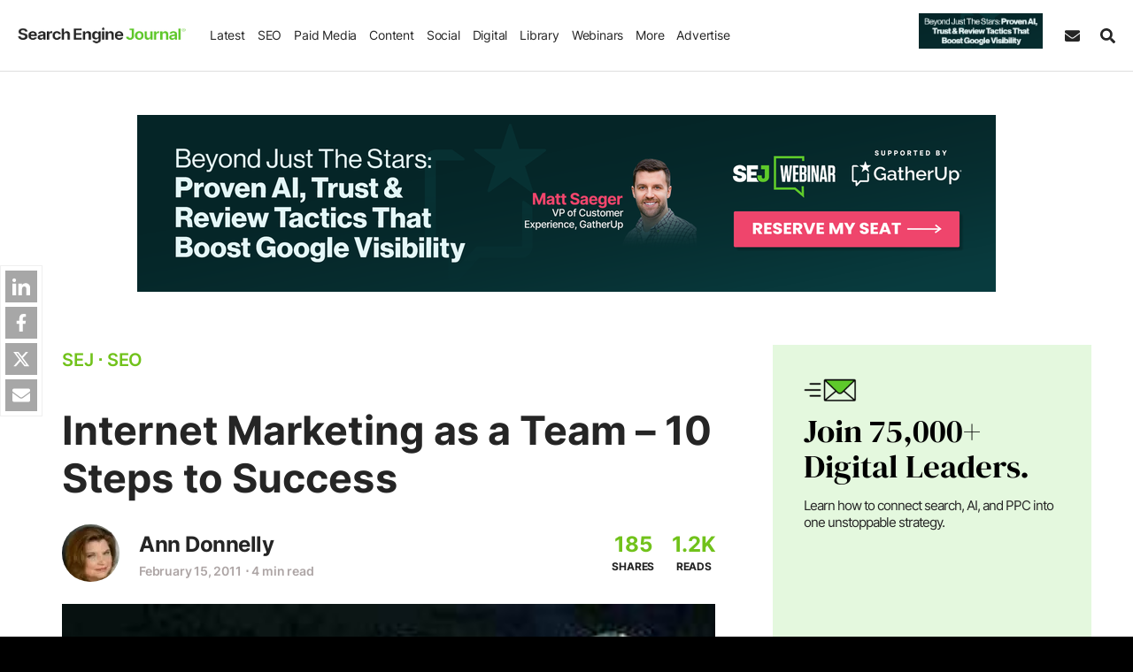

--- FILE ---
content_type: text/css
request_url: https://www.searchenginejournal.com/wp-content/themes/sej/css/components/inputs.css?ver=1758183634
body_size: 1475
content:
.aa-Input,.form-control,.hbspt-form .hs-input,.password-input,.wsf-field:not(div),input[type=text].gotowp-input-text,select{font-size:var(--inp-font-size);transition:border-color .15s ease-in-out,box-shadow .15s ease-in-out;line-height:var(--inp-line-height);height:auto!important}.aa-Input,.form-control,.hbspt-form .hs-input,.password-input,.wsf-field:not(div),input[type=text].gotowp-input-text{background-color:#fff;width:100%;zoom:1;background-image:none;font-weight:var(--inp-font-weight);padding:var(--inp-pad-y) var(--inp-pad-x);border-radius:var(--inp-border-radius);color:var(--inp-color);border:var(--inp-border-width) solid var(--inp-border-color)}.aa-Input:focus,.form-control:focus,.hbspt-form .hs-input:focus,.password-input:focus,.wsf-field:focus,input[type=text].gotowp-input-text:focus,select.wsf-field~.select2-container--default.select2-container--focus:not(.select2-container--disabled) .select2-selection--multiple,select:focus{transition:border-color .15s ease-in-out,box-shadow .15s ease-in-out;border-color:var(--inp-border-color-focus);box-shadow:inset 0 1px 1px rgba(0,0,0,.075),0 0 8px var(--inp-border-color-focus)}select.wsf-field~.select2-container .select2-selection--multiple{border-radius:var(--inp-border-radius)}.aa-Input:focus,.form-control:focus,.hbspt-form .hs-input:focus,.password-input:focus,.wsf-field:focus,input[type=text].gotowp-input-text:focus,select:focus{outline:0}.form-control:disabled,input[type=text].gotowp-input-text:disabled,select:disabled{opacity:.3}select{-webkit-appearance:none;-moz-appearance:none;font-weight:var(--inp-font-weight);background-image:url([data-uri])!important;background-position:right 12px center!important;background-repeat:no-repeat!important;background-size:16px!important;color:var(--inp-color-placeholder)!important;padding:var(--inp-pad-y) 35px var(--inp-pad-y) var(--inp-pad-x)!important;border:var(--inp-border-width) solid var(--inp-border-color);border-radius:var(--inp-border-radius)!important;width:100%;background-color:#fff!important}select.selected_active{color:var(--inp-color)!important}.aa-Input::-webkit-input-placeholder,.form-control::-webkit-input-placeholder,.password-input::-webkit-input-placeholder,.wsf-field::-webkit-input-placeholder,input[type=text].gotowp-input-text::-webkit-input-placeholder{color:var(--inp-color-placeholder)!important}.aa-Input::-moz-placeholder,.form-control::-moz-placeholder,.password-input::-webkit-input-placeholder,.wsf-field::-moz-placeholder,input[type=text].gotowp-input-text::-moz-placeholder{color:var(--inp-color-placeholder)!important;opacity:1}.aa-Input:-ms-input-placeholder,.form-control:-ms-input-placeholder,.password-input:-ms-input-placeholder,.wsf-field:-ms-input-placeholder,input[type=text].gotowp-input-text:-ms-input-placeholder{color:var(--inp-color-placeholder)!important}textarea{height:auto!important;padding:15px 12px!important}.sej_error_message{font-size:14px;color:red;margin:0;border-color:red;line-height:1;padding-top:5px}.input-error{border-color:red!important}.sej-inp-icon .wsf-input-group-prepend{background-color:transparent;border:none;color:#000;display:flex;line-height:1;padding:0;position:absolute;top:12px;left:15px;z-index:2}[class*=captcha] iframe,[id*=captcha] iframe{margin-top:15px}.sej-pass-form form,.sej-pass-form p{display:flex;flex-wrap:wrap;width:100%}.sej-pass-form .password-btn,.sej-pass-form .password-input{width:auto}.sej-pass-form .password-input{flex:1}.sej-pass-form .password-btn{margin-left:10px}.sej-nat-chk{width:15px;height:15px;float:left;margin-right:10px}.chk-top-md{top:8px}.chk-top-sm{top:4px}select:focus{color:#000!important}.full-div{max-width:100%!important;flex:0 0 100%!important}@media screen and (max-width:600px){.sej-pass-form .password-btn,.sej-pass-form .password-input{width:100%}.sej-pass-form .password-btn{margin-top:15px;margin-left:0}}

--- FILE ---
content_type: application/javascript
request_url: https://www.searchenginejournal.com/wp-content/plugins/abm-sej/includes/js/misc.js?ver=1761584702
body_size: 2530
content:
!function(o){if(window.scroll_dir="down",ss_lastScrollTop2=0,window.addEventListener("scroll",(function(){let o=Math.round(document.documentElement.scrollTop);o>ss_lastScrollTop2?window.scroll_dir="down":window.scroll_dir="up",ss_lastScrollTop2=Math.round(o)})),mobile_bool);else{sej_thumb_h=0;let C=document.querySelector(".sej-article");C&&(sej_thumb_h=soffset(C).top),e(sej_thumb_h),window.addEventListener("scroll",(function(){e(sej_thumb_h)}),{passive:!0})}function t(){o(".sej2017_validate_form  select, .sej2017_validate_form  input, .wsf-form input, .wsf-form select").on("focus",(function(){!function(o){if(o.hasClass("ig_auto"))return;let t="";"select"==o.prop("tagName").toLowerCase()?(t=o.find("option:first-child").text(),o.find("option:first-child").text("")):(t=o.attr("placeholder"),o.attr("placeholder","")),0!=o.siblings("label").length||o.hasClass("sinput")||"search"==o.attr("type")||"submit"==o.attr("type")||"checkbox"==o.attr("type")||(o.closest("div").prepend("<label style='opacity: 100%;transition: opacity 5s; position: absolute; top: -10px; line-height: 0px; font-size: 13px; font-weight: 400;'  class='auto-label'>"+t+"</label>"),o.attr("data-placeholder",t))}(o(this))})).on("focusout",(function(){var t;(t=o(this)).hasClass("ig_auto")||(t.siblings(".auto-label").remove(),"select"==t.prop("tagName").toLowerCase()?t.find("option:first-child").text(t.attr("data-placeholder")):t.attr("placeholder",t.attr("data-placeholder")))}))}function e(o){document.documentElement.scrollTop>o?(saddClass("#nav-head","desktop-scrolled-body"),sremoveClass("#nav-head","desktop-noscrolled-body"),saddClass("#single-banner","desktop-scrolled-body"),sremoveClass("#single-banner","desktop-noscrolled-body")):(sremoveClass("#nav-head","desktop-scrolled-body"),saddClass("#nav-head","desktop-noscrolled-body"),sremoveClass("#single-banner","desktop-scrolled-body"),saddClass("#single-banner","desktop-noscrolled-body"))}if(t(),o(document).on("wsf-rendered",(function(o,e,s,l){t()})),post_bottom=document.querySelector(".sej-under-post"),post_bottom&&(post_bottom_pos=Math.floor(soffset(post_bottom).top)),post_bottom_faq=document.querySelector(".sej-sfaq-list"),post_bottom_faq&&(post_bottom=post_bottom_faq,post_bottom_pos=Math.floor(soffset(post_bottom).top)),"undefined"!=typeof post_obj&&void 0!==post_obj.p_b_est_time&&null!=post_bottom){var s=(new Date).getTime(),l=!1,a=!1,n=100;function r(){saddClass(sinf_badge,"show-btn")}function d(){if(null==post_bottom||"undefined"==typeof post_bottom)return;let o=Math.round(document.documentElement.scrollTop);if(n-o<0&&"down"==window.scroll_dir||"up"==window.scroll_dir&&n-o>0){var t=new Date;readtime=Math.floor((t.getTime()-s)/1e3),!1===l&&o+sw_h>=post_bottom_pos-500&&readtime>post_obj.p_b_est_time&&(l=!0,__gaTrackers("send","event","Post Bottom",post_obj.plink,readtime),window.removeEventListener("scroll",d,!0)),o+sw_h>=post_bottom_pos-500&&!a&&(a=!0,striggerEvent("spost_bottom"),window.removeEventListener("scroll",r,!0),__gaTrackers("send","event","Scroll to Bottom Of Article",post_obj.plink,readtime)),n="down"==window.scroll_dir?o+100:o-100}}!function(){let o=!1;function t(){o||(o=!0,window.addEventListener("scroll",d,{passive:!0}))}window.__cmpreadyDispatched?t():window.addEventListener("cmpready",t)}(),void 0===window.w_height||0===window.w_height?sw_h=window.innerHeight:sw_h=window.w_height,sinf_badge=document.querySelector("#next-artc"),null!==sinf_badge&&window.addEventListener("spost_bottom",r,{passive:!0})}ss_limit_up=1e18,ss_scroll_dictance=100,ss_limit_down=ss_scroll_dictance,sticky_nav_tresh=400,supportsPassive?window.addEventListener("scroll",b,{passive:!0}):window.addEventListener("scroll",b);var i=document.getElementsByClassName("sharebtn"),c=document.getElementById("SEJ_Mobile_Sticky_Bottom-parent"),m=document.getElementById("single-banner"),p=document.getElementById("gotop"),_=document.getElementById("sej-toc-sidebar"),u=document.getElementById("sej-toc-header");function b(){var o=Math.round(document.documentElement.scrollTop);if(o>=0&&o<=100||o<0)return sremoveClass("#nav-head","scroll-to-top"),sremoveClass("#nav-head","scroll-to-bottom"),c&&(sremoveClass("#SEJ_Mobile_Sticky_Bottom-parent","scroll-to-top"),0!==i.length&&(sremoveClass(".sharebtn","scroll-to-top"),saddClass(".sharebtn","scroll-to-bottom"))),m&&sremoveClass("#single-banner","scroll-to-bottom"),p&&sremoveClass("#gotop","scroll-to-bottom"),_&&(sremoveClass(_,"scroll-to-bottom"),sremoveClass(_,"scroll-to-top")),u&&(sremoveClass(u,"scroll-to-bottom"),sremoveClass(u,"scroll-to-top")),void(lastScrollTop=o);"down"==window.scroll_dir&&ss_limit_down-o<0&&(shasClass("#nav-head","scroll-to-bottom")||(saddClass("#nav-head","scroll-to-bottom"),sremoveClass("#nav-head","scroll-to-top")),0!==i.length&&saddClass(".sharebtn","scroll-to-bottom"),m&&saddClass("#single-banner","scroll-to-bottom"),c&&!shasClass("#SEJ_Mobile_Sticky_Bottom-parent","scroll-to-bottom")&&(saddClass("#SEJ_Mobile_Sticky_Bottom-parent","scroll-to-bottom"),sremoveClass("#SEJ_Mobile_Sticky_Bottom-parent","scroll-to-top")),p&&saddClass("#gotop","scroll-to-bottom"),_&&(saddClass(_,"scroll-to-bottom"),sremoveClass(_,"scroll-to-top")),u&&(saddClass(u,"scroll-to-bottom"),sremoveClass(u,"scroll-to-top")),ss_limit_up=o-ss_scroll_dictance+10,ss_limit_down=o+ss_scroll_dictance),"up"==window.scroll_dir&&ss_limit_up-o>0&&(shasClass("#nav-head","scroll-to-top")||(saddClass("#nav-head","scroll-to-top"),sremoveClass("#nav-head","scroll-to-bottom")),0!==i.length&&sremoveClass(".sharebtn","scroll-to-bottom"),m&&sremoveClass("#single-banner","scroll-to-bottom"),c&&!shasClass("#SEJ_Mobile_Sticky_Bottom-parent","scroll-to-top")&&(sremoveClass("#SEJ_Mobile_Sticky_Bottom-parent","scroll-to-bottom"),saddClass("#SEJ_Mobile_Sticky_Bottom-parent","scroll-to-top")),p&&sremoveClass("#gotop","scroll-to-bottom"),_&&(saddClass(_,"scroll-to-top"),sremoveClass(_,"scroll-to-bottom")),u&&(saddClass(u,"scroll-to-top"),sremoveClass(u,"scroll-to-bottom")),ss_limit_up=o-ss_scroll_dictance+10,ss_limit_down=o+ss_scroll_dictance)}window.addEventListener("inf_article_load",(function(){sej_toc_list(),console.log("fake content toc");const o=document.createElement("link");o.rel="stylesheet",o.type="text/css",o.href="/wp-content/themes/sej/css/components/table-of-content.css",document.head.appendChild(o)}));let h=document.querySelectorAll(".index_a");h.length>0&&sadd_event(h,"click",(function(o){setTimeout((function(){mobile_bool?(sremoveClass("#nav-head","scroll-to-top"),saddClass("#nav-head","scroll-to-bottom")):(sremoveClass("#nav-head","scroll-to-bottom"),saddClass("#nav-head","scroll-to-top"))}),200)})),window.addEventListener("s_exit",(function(o){shasClass("#nav-head","scroll-to-bottom")&&(saddClass("#nav-head","scroll-to-top"),sremoveClass("#nav-head","scroll-to-bottom"))})),document.addEventListener("mousemove",(function(o){o.clientY<20&&striggerEvent("s_exit")}));let v=document.querySelectorAll(".sej-post-form-col");if(v.length>0){let g=document.querySelectorAll(".hide-input"),y=document.querySelector(".sej-subscribe-ovrl");sadd_event(v,"click",(function(){sremoveClass(g,"hide-input"),y.style.height=0}));let E=s_selecor('[name="podcast-title"]');E&&(E.value=s_selecor("title").textContent.replace("- Search Engine Journal","").trim())}if(window.simpressionPixel){let S=(new Date).getTime();(new Image).src=window.simpressionPixel.replace("[timestamp]",S),console.log(" s_post",window.simpressionPixel.replace("[timestamp]",S))}var f=!1;function w(){f||(o("a[data-query]").each((function(){!function(o){if(!o.data("paramsAppended")){var t=o.attr("href"),e=o.data("query");if(t&&e)if(t.includes(e))o.data("paramsAppended",!0);else{var s=t+(t.includes("?")?"&":"?")+e;o.attr("href",s),o.data("paramsAppended",!0)}}}(o(this))})),f=!0,o(document).off("scroll.params mouseover.params"))}o(document).on("scroll.params mouseover.params",(function(){w()})),o("a[data-query]").on("click",(function(t){var e=o(this),s=e.data("query");if(!e.attr("href").includes(s)){t.preventDefault(),w();var l=e.attr("href");"_blank"===e.attr("target")?window.open(l,"_blank"):window.location.href=l}}))}(jQuery);

--- FILE ---
content_type: application/javascript
request_url: https://www.searchenginejournal.com/wp-content/plugins/abm-sej/includes/promos/assets/disp.js?ver=1761911254
body_size: 785
content:
 function s_pop_init(){ window.s_en_popup = []; window.s_ex_popup = []; window.s_en_popup.push(["<div class=\"popup-lg\" id=\"sej-pop-wrapper_v4\"> <div id=\"sej-popup-inner\" class=\"sej-register-popup sej-popup newpop newpop-cta\" style=\"height:610px;width:940px;\"> <div class=\"close-btn-div\"> <a aria-label=\"Close\" name=\"pp\" tabindex=\"0\" class=\"close-btn no_exit_close sfocus_modal\" data-mainp=yes> <span>&times;<\/span> <\/a> <\/div> <div class=\"sej-register-bpopup\"> <div class=\"register-pwrapper\"> <iframe src=\"https:\/\/www.searchenginejournal.com\/wp-json\/sscats\/v2\/tk\/popup?creative_id=559699\"><\/iframe> <\/div> <\/div> <\/div>","sej_webinar_9cd7599231c9",610,0,"sej_webinar_9cd7599231c9_2",2,"https:\/\/www.searchenginejournal.com\/webinar-lp-beyond-just-the-stars-proven-ai-trust-review-tactics-that-boost-google-visibility\/?itm_source=website&itm_medium=takeover-pop&itm_campaign=webinar-gatherup-110525","https:\/\/www.searchenginejournal.com\/wp-content\/uploads\/2025\/10\/matt-pop-up-1x-399.png","https:\/\/www.searchenginejournal.com\/wp-content\/uploads\/2025\/10\/matt-pop-up-2x-40.png","growthbook_no"]); window.s_en_popup.push(["<div class=\"popup-lg\" id=\"sej-pop-wrapper_v4\"> <div id=\"sej-popup-inner\" class=\"sej-register-popup sej-popup newpop newpop-cta\" style=\"height:610px;width:940px;\"> <div class=\"close-btn-div\"> <a aria-label=\"Close\" name=\"pp\" tabindex=\"0\" class=\"close-btn no_exit_close sfocus_modal\" data-mainp=yes> <span>&times;<\/span> <\/a> <\/div> <div class=\"sej-register-bpopup\"> <div class=\"register-pwrapper\"> <iframe src=\"https:\/\/www.searchenginejournal.com\/wp-json\/sscats\/v2\/tk\/popup?creative_id=558996\"><\/iframe> <\/div> <\/div> <\/div>","sej_webinar_01f7dffbcd39",610,0,"sej_webinar_01f7dffbcd39_2",7,"https:\/\/www.searchenginejournal.com\/webinar-lp-backlinks-vs-brand-mentions-how-to-engineer-campaigns-that-earn-links-mentions-citations\/?itm_source=website-pop&itm_medium=pop&itm_campaign=webinar-resolve-111225","https:\/\/www.searchenginejournal.com\/wp-content\/uploads\/2025\/10\/pop-up-1x-273.png","https:\/\/www.searchenginejournal.com\/wp-content\/uploads\/2025\/10\/pop-up-2x-133.png","growthbook_no"]); window.s_ex_popup.push(["<div class=\"popup-lg\" id=\"sej-pop-wrapper_v4\"> <div id=\"sej-popup-inner\" class=\"sej-register-popup sej-popup newpop newpop-cta\" style=\"height:610px;width:940px;\"> <div class=\"close-btn-div\"> <a aria-label=\"Close\" name=\"pp\" tabindex=\"0\" class=\"close-btn no_exit_close sfocus_modal\" data-mainp=> <span>&times;<\/span> <\/a> <\/div> <div class=\"sej-register-bpopup\"> <div class=\"register-pwrapper\"> <iframe src=\"https:\/\/www.searchenginejournal.com\/wp-json\/sscats\/v2\/tk\/popup?creative_id=559624\"><\/iframe> <\/div> <\/div> <\/div>","sej_webinar_83a6e857d5bcc",610,1,"sej_webinar_83a6e857d5bc_2",7,"https:\/\/www.searchenginejournal.com\/webinar-lp-how-do-you-track-what-doesnt-rank-measuring-visibility-in-ai-search\/?itm_source=website-pop&itm_medium=pop&itm_campaign=webinar-botify-111325","https:\/\/www.searchenginejournal.com\/wp-content\/uploads\/2025\/10\/pop-up-v2-1x-809.png","https:\/\/www.searchenginejournal.com\/wp-content\/uploads\/2025\/10\/pop-up-v2-2x-646.png","growthbook_no"]); slog('pop_ready'); striggerEvent( 'pop_ready' ); window.removeEventListener('scroll', s_pop_init, false); } window.addEventListener('scroll', s_pop_init, false); 